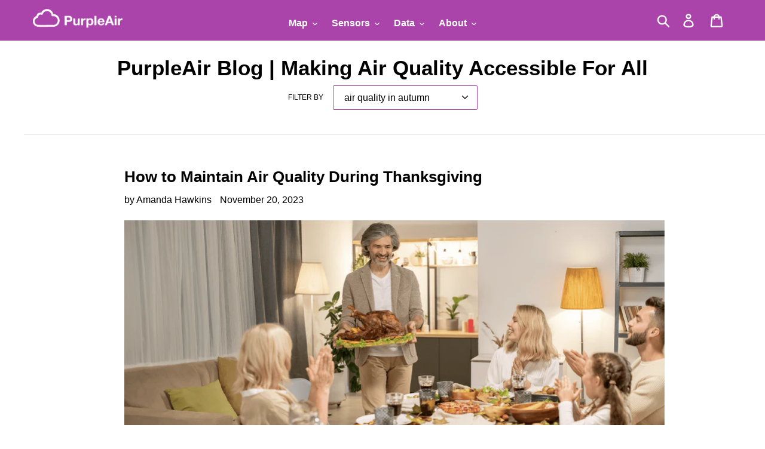

--- FILE ---
content_type: text/css
request_url: https://www2.purpleair.com/cdn/shop/t/7/assets/legal.css?v=175547602615841121771663261417
body_size: -283
content:
.legal{text-align:justify;text-justify:inter-word;font-family:Calibri,Verdana;font-size:.7em}.legal .block{padding-left:0}.legal .center{text-align:center}.legal .underline{text-decoration:underline}.legal ol{counter-reset:top sub subsub;list-style-type:none}.legal ol ol{padding-left:0;counter-reset:sub}.legal ol ol ol{padding-left:0;counter-reset:subsub}.legal ol ol li{padding-left:3em}.legal ol ol ol li{padding-left:5em}.legal li span,.legal .bold{font-weight:700}.legal li li span:first-of-type{font-weight:200;text-decoration:underline}.legal ol li{padding:1em,0,1em,0}.legal li{margin-top:1em}.legal li li{font-weight:200}.legal li:before{counter-increment:top;content:counter(top) ". ";display:inline-block;width:2em;margin-left:-2em}.legal ol ol li:before{counter-increment:sub;content:counter(top) "." counter(sub) " ";display:inline-block;width:3em;margin-left:-3em}.legal ol ol ol li:before{counter-increment:subsub;content:counter(top) "." counter(sub) "." counter(subsub,lower-alpha) " ";display:inline-block;width:3.5em;margin-left:-3.5em}
/*# sourceMappingURL=/cdn/shop/t/7/assets/legal.css.map?v=175547602615841121771663261417 */
